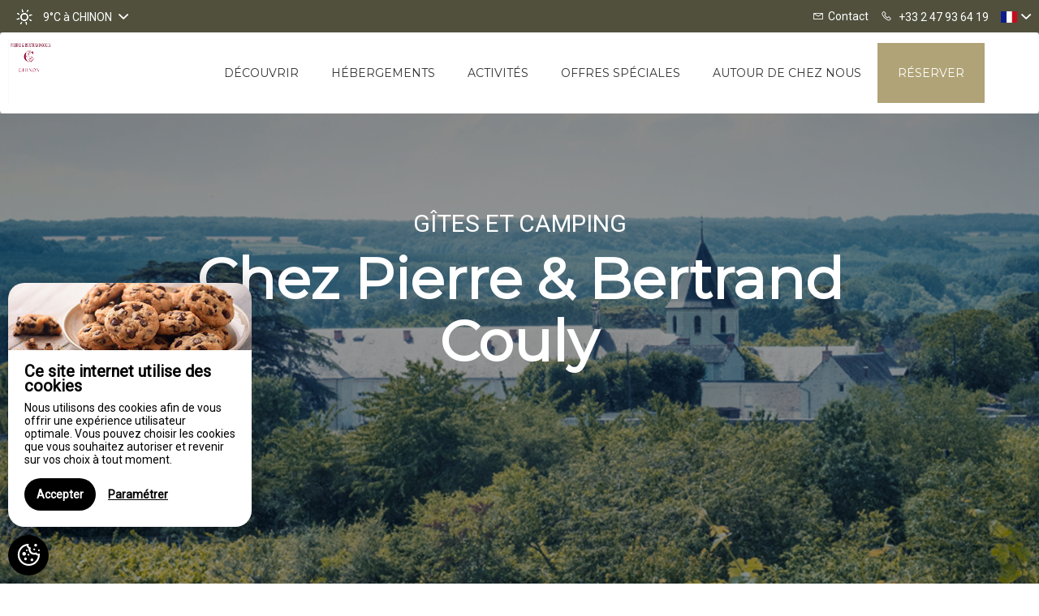

--- FILE ---
content_type: text/html
request_url: https://www.hebergementsvignerons.com/
body_size: 67500
content:












<!DOCTYPE html>
<html lang="fr" culture="fr-FR">
<head>
    <title>Chez Pierre &amp; Bertrand Couly - CHINON - FRANCE</title>
    <meta name="description" content="S&#233;journez au c&#339;ur du vignoble Pierre et Bertrand Couly, Vignerons Ind&#233;pendants ChinonBienvenue dans notre havre de paix au c&#339;ur de l'appellation Chino...">
    
<meta http-equiv="Content-Type" content="text/html; charset=UTF-8">
<meta charset="utf-8">
<meta http-equiv="X-UA-Compatible" content="IE=edge">
<meta name="viewport" content="width=device-width, initial-scale=1">
<meta id="Meta-lang" http-equiv="content-language" content="fr" data-date-format="dd/mm/yyyy">



    <link rel="canonical" href="https://www.hebergementsvignerons.com/" />
    <meta property="og:url" content="https://www.hebergementsvignerons.com/" />
    <meta property="og:title" content="Chez Pierre &amp; Bertrand Couly" />
    <meta property="og:image" content="https://medias.elloha.com/crop-300x200/2ede9b0d-1a58-4e40-8aff-cbe5b6377cb8/Capture-d&#8217;e&#180;cran-2024-06-27-a`-15.25.01.png" />
    <meta property="og:description" content="S&#233;journez au c&#339;ur du vignoble Pierre et Bertrand Couly, Vignerons Ind&#233;pendants ChinonBienvenue dans notre havre de paix au c&#339;ur de l'appellation Chino..." />
    <link rel="shortcut icon" type="image/x-icon" href="https://www.hebergementsvignerons.com/logo-sans-fondpantone-194C-tif.png" />
    <link rel="preconnect" href="https://fonts.googleapis.com">
    <link rel="preconnect" href="https://fonts.gstatic.com" crossorigin>
    <link href="https://fonts.googleapis.com/css2?family=Montserrat&amp;display=swap" rel="stylesheet">
    <link href="https://fonts.googleapis.com/css2?family=Roboto&amp;display=swap" rel="stylesheet">
    <link rel="stylesheet" href="https://ajax.googleapis.com/ajax/libs/jqueryui/1.12.1/themes/smoothness/jquery-ui.css">
    <link rel="stylesheet" type="text/css" href="https://static.elloha.com/webgen/css/bootstrap/bootstrap-min.css" media="all" />
    <link rel="stylesheet" type="text/css" href="https://static.elloha.com/webgen/css/lightgallery.min.css" media="all" />
    <link rel="stylesheet" type="text/css" href="https://www.hebergementsvignerons.com/css/js_composer.min.css">
    <link rel="stylesheet" type="text/css" href="https://www.hebergementsvignerons.com/css/icomoon.min.css">
    <link rel="stylesheet" type="text/css" href="https://static.elloha.com/webgen/css/ionicons/ionicons.min.css">
    <link rel="stylesheet" type="text/css" href="https://static.elloha.com/webgen/css/line-awesome/line-awesome.min.css">
    <link rel="stylesheet" type="text/css" href="https://static.elloha.com/webgen/css/font-awesome.min.css">
    <link rel="stylesheet" type="text/css" href="https://static.elloha.com/webgen/css/fa-brands.min.css">
    <link rel="stylesheet" type="text/css" href="https://static.elloha.com/webgen/css/animate.min.css">
    <link rel="stylesheet" type="text/css" href="https://static.elloha.com/webgen/css/slick-theme.min.css">
    <link rel="stylesheet" type="text/css" href="https://static.elloha.com/webgen/css/slick.min.css">
    <link rel="stylesheet" type="text/css" href="https://static.elloha.com/webgen/css/owl.carousel.2.3.4.min.css">
    <link rel="stylesheet" type="text/css" href="https://static.elloha.com/webgen/css/owl.theme.default.2.3.4.min.css">
    <link rel="stylesheet" href="https://maxst.icons8.com/vue-static/landings/line-awesome/line-awesome/1.3.0/css/line-awesome.min.css">
    <link rel="stylesheet" href="https://code.jquery.com/ui/1.12.1/themes/base/jquery-ui.css">
    <link href="https://fonts.googleapis.com/css2?family=Inter:wght@400;700&display=swap" rel="stylesheet">
    <link rel="stylesheet" href="https://code.jquery.com/ui/1.12.1/themes/base/jquery-ui.css">
    <link rel="stylesheet" href="https://cdnjs.cloudflare.com/ajax/libs/jquery-modal/0.9.1/jquery.modal.min.css" />
    <link rel="stylesheet" href="https://cdnjs.cloudflare.com/ajax/libs/bootstrap-daterangepicker/3.0.5/daterangepicker.css">
    <link rel="stylesheet" type="text/css" href="https://www.hebergementsvignerons.com/css/common.min.css?v=Modele-10-01_">
    <link rel="stylesheet" href="https://www.hebergementsvignerons.com/css/elloha-template-10.min.css?v=Modele-10-01_">
    <link rel="stylesheet" href="https://www.hebergementsvignerons.com/css/custom.css?v=Modele-10-01_">
    <link rel="stylesheet" href="https://static.elloha.com/webgen/css/newcookieconsent.css">
</head>
<body class="js-ready">
    <script>(function(i, s, o, g, r, a, m) {
			i['GoogleAnalyticsObject'] = r;
			i[r] = i[r] || function() { (i[r].q = i[r].q || []).push(arguments) }, i[r].l = 1 * new Date();
			a = s.createElement(o), m = s.getElementsByTagName(o)[0];
			a.async = 1;
			a.src = g;
			m.parentNode.insertBefore(a, m)
			})(window, document, 'script', '//www.google-analytics.com/analytics.js', 'ga');
			ga('create', '', 'auto', { allowLinker: true, cookieDomain: 'auto' });
			ga('require', 'linker');
			ga('linker:autoLink', ['reservation.elloha.com']);
			// Tjs utiliser clientId. Utilisé dans le js des widgets Be (widget-loader.js)
			var clientId;
			ga(function(tracker) {
				clientId = tracker.get('linkerParam');
			});
			ga('create', 'UA-72326222-3', 'auto', { allowLinker: true, cookieDomain: 'auto', name: 'clientTracker' });
			ga('clientTracker.require', 'linker');ga('clientTracker.linker:autoLink', ['reservation.elloha.com']);
			ga('send', 'pageview');
			ga('clientTracker.send','pageview',{'dimension1': '2db37d43-a8fe-44a9-b1fa-6a6e1e3b1bad'});</script>
<script async src='https://www.googletagmanager.com/gtag/js?id=G-GZPYVD4RQ0'></script>
                    <script>
                        window.dataLayer = window.dataLayer || [];
                        function gtag() { dataLayer.push(arguments); }
                        gtag('js', new Date());
                        gtag('config', 'G-GZPYVD4RQ0');
                        
                        gtag('event', 'view_website', {"product_id":"2db37d43-a8fe-44a9-b1fa-6a6e1e3b1bad","product_name":"Chez Pierre & Bertrand Couly","product_category":"GITE","distributor_id":"01d9439f-aa31-49bc-9ce9-73872d0ccfca","distributor_name":"Chez Pierre & Bertrand Couly"});
                        gtag('event', 'page_view', {"product_id":"2db37d43-a8fe-44a9-b1fa-6a6e1e3b1bad","product_name":"Chez Pierre & Bertrand Couly","product_category":"GITE","distributor_id":"01d9439f-aa31-49bc-9ce9-73872d0ccfca","distributor_name":"Chez Pierre & Bertrand Couly"});
                    </script>
    
    <div id="wrapper">
        <div class="page-wrapper">
            <div class="container-fluid top-header">
                <div class="hidden-xs dropdown weather-w">
                    <div data-toggle="dropdown">
                        <canvas id="WeatherCcIcon" data="clear-day" class="weather-icon"></canvas>
                        <span id="WeatherCcTemperature" class="weather-temperature">9°C</span>
                        <span>&#224; CHINON</span>
                        <em class="ion-chevron-down"></em>
                    </div>
                    <div class="dropdown-menu">
                        <div class="weather-item">
                            <canvas id="WeatherDay1Icon" class="weather-icon" data="partly-cloudy-day"></canvas>
                            <span id="WeatherDay1Temperature" class="weather-temperature">10°C</span>
                            <span class="weather-date">samedi 24 janvier 2026</span>
                        </div>
                        <div class="weather-item">
                            <canvas id="WeatherDay2Icon" class="weather-icon" data="snow"></canvas>
                            <span id="WeatherDay2Temperature" class="weather-temperature">9°C</span>
                            <span class="weather-date">dimanche 25 janvier 2026</span>
                        </div>
                        <div class="weather-item">
                            <canvas id="WeatherDay3Icon" class="weather-icon" data="fog"></canvas>
                            <span id="WeatherDay3Temperature" class="weather-temperature">9°C</span>
                            <span class="weather-date">lundi 26 janvier 2026</span>
                        </div>
                    </div>
                </div>
                <!--<div class="hidden-xs hidden-sm hidden-md top-custom-title">Chez Pierre &amp; Bertrand Couly<sup class="rating-stars"></sup>, G&#238;tes et camping &#224; CHINON</div>-->
                <div class="pull-right dropdown langs-magic">
                    <div data-toggle="dropdown">
                        <img class="flag" src="https://static.elloha.com/webgen/img/flags/fr-FR.png" alt="fr-FR"><em class=" ion-chevron-down"></em>
                    </div>
                    <ul class="dropdown-menu">
                        <li><a href="https://www.hebergementsvignerons.com/en-GB" lang="en"><img class="flag" src="https://static.elloha.com/webgen/img/flags/en-GB.png" alt="en-GB"></a></li>
                        <li><a href="https://www.hebergementsvignerons.com/es-ES" lang="es"><img class="flag" src="https://static.elloha.com/webgen/img/flags/es-ES.png" alt="es-ES"></a></li>
                        <li><a href="https://www.hebergementsvignerons.com/de-DE" lang="de"><img class="flag" src="https://static.elloha.com/webgen/img/flags/de-DE.png" alt="de-DE"></a></li>
                        <li><a href="https://www.hebergementsvignerons.com/nl-NL" lang="nl"><img class="flag" src="https://static.elloha.com/webgen/img/flags/nl-NL.png" alt="nl-NL"></a></li>
                    </ul>
                </div>
                <a href="tel:+33 2 47 93 64 19" class="pull-right phone-w">
                    <i class="las la-phone"></i>
                    <span class="visible-xs-inline">Appeler</span>
                    <span class="hidden-xs">+33 2 47 93 64 19</span>
                </a>
                <a href="https://www.hebergementsvignerons.com/contact.html" class="pull-right">
                    <i class="las la-envelope"></i><span class="hidden-xs">Contact</span>
                </a>
            </div>
            <header id="header" class="white-header">
                <div class="container-fluid">
                    <div class=" logo-w">
                        <a href="https://www.hebergementsvignerons.com/" class="logoanchor logo " rel="home">
                            <img class="normal" src="https://medias.elloha.com/300x200/d9386d6c-9b90-4027-a329-7a0bd0e39872/logo-pb-couly-%2b-chinon-sans-fond-.png" alt="Chez Pierre &amp; Bertrand Couly">
                            <img class="gray-logo" src="https://medias.elloha.com/300x200/d9386d6c-9b90-4027-a329-7a0bd0e39872/logo-pb-couly-%2b-chinon-sans-fond-.png" alt="Chez Pierre &amp; Bertrand Couly">
                            
                        </a>
                    </div>
                    <nav class="navbar navbar-default">
                        <div class="navbar-header">
                            <button type="button" class="navbar-toggle nav-opener" data-toggle="collapse">
                                <span class="sr-only">Toggle Navigation</span>
                                <span class="icon-bar"></span>
                                <span class="icon-bar"></span>
                                <span class="icon-bar"></span>
                            </button>
                        </div>
                        <div class="navbar-collapse" id="nav">
                            <div class="nav-right">
                                <ul id="menu-navigation" class="nav navbar-nav ">
                                    <li class="menu-item dropdown-click">
                                        <a href="#" class="dropdown-toggle">D&#233;couvrir <b class="icon-angle-down"></b> </a>
                                        <div class="dropdown-menu-menu">
                                            <ul class="menu">
                                                <li class="menu-item"><a href="https://www.hebergementsvignerons.com/presentation/nos-hebergements-vignerons.html">Nos h&#233;bergements vignerons</a></li>
                                                <li class="menu-item"><a href="https://www.hebergementsvignerons.com/presentation/saint-louans-un-quartier-historique.html">Saint-Louans,  un quartier historique</a></li>
                                                <li class="menu-item"><a href="https://www.hebergementsvignerons.com/presentation/notre-domaine.html">Notre domaine</a></li>
                                                <li class="menu-item"><a href="https://www.hebergementsvignerons.com/presentation/l-histoire-de-la-famille-et-du-gite.html">L'histoire de la Famille et du g&#238;te</a></li>
                                                <li class="menu-item"><a href="https://www.hebergementsvignerons.com/presentation/la-ville-de-chinon.html">La ville de Chinon</a></li>
                                                <li class="menu-item"><a href="https://www.hebergementsvignerons.com/presentation/se-restaurer-dans-les-hebergements.html">Se restaurer dans les h&#233;bergements</a></li>
                                            </ul>
                                        </div>
                                    </li>
                                    <li class="menu-item dropdown-click">
                                        <a href="#" class="dropdown-toggle">H&#233;bergements <b class="icon-angle-down"></b> </a>
                                        <div class="dropdown-menu-menu">
                                            <ul role="menu">
                                                <li class="menu-item"><a href="https://www.hebergementsvignerons.com/hebergements.html">Voir tous les h&#233;bergements</a> </li>
                                                <li class="menu-item"><a href="https://www.hebergementsvignerons.com/hebergements/maisonnette-des-vignerons.html">Maisonnette des vignerons</a></li>
                                                <li class="menu-item"><a href="https://www.hebergementsvignerons.com/hebergements/gite-du-clos-du-parc.html">G&#238;te du Clos du Parc</a></li>
                                            </ul>
                                        </div>
                                    </li>
                                    <li class="menu-item"><a href="https://www.pb-couly.com/">Activit&#233;s</a></li>
                                    <li class="menu-item"><a href="https://www.hebergementsvignerons.com/offres-speciales.html">Offres sp&#233;ciales</a></li>
                                    <li class="menu-item"><a href="https://www.hebergementsvignerons.com/autour-de-chez-nous.html">Autour de chez nous</a></li>
                                    <li class="menu-item reserver"><a href="https://www.hebergementsvignerons.com/reservation-en-ligne.html">R&#233;server</a></li>
                                </ul>
                            </div>
                        </div>
                    </nav>
                </div>
            </header>
            <main id="main">

                <div class="section-slider-home">
                    <div class="titlehome">
                        <span>G&#238;tes et camping</span>
                        <h1>Chez Pierre &amp; Bertrand Couly<sup class="rating-stars"></sup></h1>
                    </div>
                    <ul class="home-slider">
                        <li><img src="https://medias.elloha.com/crop-1600x1000/2ede9b0d-1a58-4e40-8aff-cbe5b6377cb8/Capture-d&#8217;e&#180;cran-2024-06-27-a`-15.25.01.png" class="centerimage" alt="Sans titre"></li>
                    </ul>
                </div>

                <div class="home-be">
                    <input id="idPrestation" class="hidden" value="">
                    <!-- Widget BE pour compte restau et activit�' -->
                    
                    <!-- Widget BE pour h�bergement -->
                    <div id="section-BE-inner" class="section-home-be">
                        <!--@* Widget full *@-->
                        <section id="widget-full" class="accommodation">
                    
                            <!--@* Bloc de choix de la date *@-->
                            <div class="bloc-date-big-content" id="bloc-date">
                                <div class="dates-start">
                                    <div class="label-subtitle">Arriv&#233;e</div>
                                    <div class="bloc-date">
                                        <img src="https://static.elloha.com/BE/img/date_range.svg" for="magic-start-date" alt="">
                                        <div class="dates-from-to-be">
                                            <label for="magic-start-date">Du</label>
                                            <input type="text" id="magic-start-date" class="date-picker-engine" placeholder="">
                                        </div>
                                    </div>
                                </div>
                    
                                <div class="dates-end">
                                    <div class="label-subtitle">D&#233;part</div>
                                    <div class="bloc-date">
                                        <img src="https://static.elloha.com/BE/img/date_range.svg" for="magic-end-date" alt="">
                                        <div class="dates-from-to-be">
                                            <label for="magic-end-date">au</label>
                                            <input type="text" id="magic-end-date" class="date-picker-engine" placeholder="">
                                        </div>
                                    </div>
                                </div>
                            </div>
                    
                            <!--@* Bloc de choix du pax *@-->
                            <div class="bloc-pax">
                                <div class="label-subtitle">Voyageurs</div>
                                <!--@* Lien pour ouverture de la modale *@-->
                                <a href="#modale-pax" rel="modal:open">
                                    <div id="pax">
                                        <div class="pax-composition">
                                            <img src="https://static.elloha.com/BE/img/supervisor_account.svg" alt="" />
                                            <div class="pax-composition-text">
                                                <span class="room-composition">
                                                    <span id="room-number">1 </span>
                                                    <span id="room" class="">h&#233;bergement / </span>
                                                    <span id="rooms" class="hidden"> h&#233;bergements / </span>
                                                    <span id="room-default" class="hidden">chambre / </span>
                                                    <span id="rooms-default" class="hidden">hebergements / </span>
                                                </span>
                                                <span class="adult-composition">
                                                    <span id="adult-number">2 </span>
                                                    <span id="adult" class="hidden">adulte</span>
                                                    <span id="adults" class="">adultes</span>
                                                </span>
                                                <span class="enfant-composition d-none">
                                                    <span id="child-number"> </span>
                                                    <span id="child" class="">enfant</span>
                                                    <span id="childs" class="hidden">enfants</span>
                                                </span>
                                            </div>
                                        </div>
                                        <img src="https://static.elloha.com/BE/img/arrow_drop_down.svg" alt="">
                                    </div>
                                </a>
                    
                                <!--@* Modale masqu�e par d�faut  *@-->
                                <div id="modale-pax" style="display: none;">
                    
                                    <!--@*Nombre d'adultes'*@-->
                                    <div class="wrap-btn modale-pax-line">
                                        <span class="line-adultes-title">Adulte(s)</span>
                                        <div class="input-quantity">
                                            <button type="button" class="adult-quantity-minus p-e-all">
                                                <img src="https://static.elloha.com/BE/img/remove.svg">
                                            </button>
                                            <input class="adult-quantity" value="2" min="1" max="100">
                                            <button type="button" class="adult-quantity-plus p-e-all">
                                                <img src="https://static.elloha.com/BE/img/add.svg">
                                            </button>
                                        </div>
                                    </div>
                    
                                    <!--@*Nombre d'enfants'*@-->
                                    <div class="wrap-btn modale-pax-line ">
                                        <span class="line-enfants-title">Enfant(s)</span>
                                        <div class="input-quantity input-child-quantity">
                                            <button type="button" class="child-quantity-minus p-e-all disable">
                                                <img src="https://static.elloha.com/BE/img/remove.svg">
                                            </button>
                                            <input class="child-quantity" type="text" value="0" min="0" max="100">
                                            <button type="button" class="child-quantity-plus p-e-all">
                                                <img src="https://static.elloha.com/BE/img/add.svg">
                                            </button>
                                        </div>
                                    </div>
                    
                                    <!--@* Age des enfants *@-->
                                    <div id="children-ages" class="d-none"></div>
                    
                                    <!--Ajouter condtion si + d'une presta-->
                                    <!--@*Nombre de chambre*@-->
                                    <div class="wrap-btn modale-pax-line">
                                        <span class="line-chambres-title">H&#233;bergements</span>
                                        <div class="input-quantity input-room-quantity">
                                            <button type="button" class="room-quantity-minus disable p-e-all">
                                                <img src="https://static.elloha.com/BE/img/remove.svg">
                                            </button>
                                            <input class="room-quantity" type="text" value="0" min="1" max="100">
                                            <button type="button" class="room-quantity-plus p-e-all">
                                                <img src="https://static.elloha.com/BE/img/add.svg">
                                            </button>
                                        </div>
                                    </div>
                                </div>
                            </div>
                    
                            <!--@* Bouton de recherche *@-->
                            <a class="bloc-btn" href="https://www.hebergementsvignerons.com/reservation/?idPublication=cf068a75-d3da-4bb1-9ed9-957369a85647&amp;idoi=2db37d43-a8fe-44a9-b1fa-6a6e1e3b1bad&amp;culture=fr-FR&amp;" id="bouton-recherche" onclick="buildUrlWidget()">
                                <i class="las la-search"></i>
                                <span>RECHERCHER</span>
                            </a>
                        </section>
                    
                    </div>
                    
                    <div class="gifts-and-click-and-collect">
                        <!--Section CC et C&C-->
                    
                    </div>
                    <div class="widget-bottom-secure">
                        <div class="secure-booking-message">R&#233;servation 100% s&#233;curis&#233;e, Meilleurs Prix Garantis, Confirmation Imm&#233;diate</div>
                        <div class="secure-booking-payment-w">
                            <img src="https://static.elloha.com/webgen/img/lock.png" alt="secure">
                            <span>Paiement s&#233;curis&#233; par</span>
                            <img src="https://static.elloha.com/webgen/img/stripe.png" alt="Stripe">
                            <img src="https://static.elloha.com/webgen/img/visa.png" alt="Visa">
                            <img src="https://static.elloha.com/webgen/img/mastercard.png" alt="MasterCard">
                            <img src="https://static.elloha.com/webgen/img/amex.png" alt="AmericanExpress">
                            
                            
                            
                                    
                            
                            
                            
                            
                        </div>
                    </div>
                </div>

                <div class="content-block presentation">
                    <div class="container">
                        <header class="content-heading">
                            <h2 class="main-heading">Chez Pierre &amp; Bertrand Couly</h2>
                            <div class="seperator"></div>
                        </header>
                        <div class="presentation-home">
                            <div class="centered">
                                <div class="intro"><h3>Séjournez au cœur du vignoble Pierre et Bertrand Couly, Vignerons Indépendants Chinon</h3><p>Bienvenue dans notre havre de paix au cœur de l'appellation Chinon, où <strong>le vin, la nature et l'hospitalité</strong> s'unissent pour vous offrir une expérience inoubliable. Le domaine vous propose plusieurs solutions d'hébergement de charme, idéales pour les amateurs de vin, les familles, les couples ou les voyageurs en quête d'authenticité.</p><p>À seulement 3 km du centre historique de Chinon, vous trouverez <strong>deux gîtes confortables pleins de caractère</strong>. Tous nos logements sont situés à moins de 30 mètres les uns des autres, au cœur du domaine viticole, dans un environnement calme et verdoyant.</p><p>Que vous préfériez le confort d'un gîte spacieux, l'authenticité d'une maisonnette réhabilitée avec goût ou la liberté du camping au plus près de la vigne, vous trouverez chez nous l'hébergement qui vous ressemble.</p><p>👉 <strong>Nos plus</strong> : accueil chaleureux, minibar avec les vins du domaine, conseils personnalisés pour découvrir la région, équipements modernes et cadre exceptionnel au cœur d'un vignoble familial.</p><p>Réservez votre séjour au domaine et vivez une immersion unique dans l'univers du vin et de la douceur tourangelle.</p><p>Le gite du Clos du Parc est classé Meublé de Tourisme 4 étoiles (pour 8 personnes).</p><p><i><strong>Les animaux sont acceptés uniquement dans le gîte du Clos du Parc. Ils ne sont pas acceptés dans la Maisonnette du Vigneron.</strong></i></p><p><i><strong>Hébergement non spécifiquement adapté aux personnes en situation de handicap.</strong></i></p></div>
                                <div class="d-inline-flex">
                                    <div class="img">
                                        <img src="https://medias.elloha.com/crop-500x500/6e65c4df-eb12-49dd-84e9-7ae967058852/capture-d%e2%80%99e%cc%81cran-2024-06-27-a%cc%80-15.08.15.png" alt="Vincent Couly">
                                    </div>
                                    <div class="intro">
                                        Vincent Couly<br>
                                        <div class="">Chez Pierre &amp; Bertrand Couly<sup class="rating-stars"></sup>, G&#238;tes et camping &#224; CHINON</div>
                                    </div>
                                </div>
                            </div>
                        </div>
                    </div>
                </div>


                <div class="special-block special-offer row wpb_row vc_row-fluid" style="background-image: url(https://medias.elloha.com/crop-1600x800/2ede9b0d-1a58-4e40-8aff-cbe5b6377cb8/Capture-d&#8217;e&#180;cran-2024-06-27-a`-15.25.01.png);">
                    <div class="wpb_column vc_column_container vc_col-sm-12 container-opacity">
                        <div class="vc_column-inner ">
                            <div class="wpb_wrapper">
                                <div class="container">
                                    <header class="content-heading">
                                        <h2 class="main-heading">Offres Sp&#233;ciales</h2>
                                        <div class="seperator"></div>
                                    </header>
                                    <div class="sliderOS">
                                        <div class="centered promo">

                                            <span class="date-os"><strong>En ce moment !</strong></span>

                                            <h3>
                                                -15%<span class="hori-separator"> | </span>
                                                LAST MINUTE
                                            </h3>
                                            <div class="special-offer-related">
                                                <b>Valable <span class="lowercase">Pour</span> :</b>
                                                Maisonnette des vignerons<span class="separator">|</span>G&#238;te du Clos du Parc<span class="separator">|</span>
                                            </div>
                                            <a href="https://www.hebergementsvignerons.com/reservation/Search/Index/cf068a75-d3da-4bb1-9ed9-957369a85647?idoi=2db37d43-a8fe-44a9-b1fa-6a6e1e3b1bad&idModelOffer=cd8504ec-ca15-4adf-a24f-294df4237ab0&culture=fr-FR&searchFirstAvailableDates=1&template=https://hebergementsvignerondesaintlouans.ellohaweb.com/fr-FR/template_be.html" class="btn btn-default">
                                                R&#233;server
                                            </a>
                                        </div>
                                        <div class="centered promo">

                                            <span class="date-os"><strong>Prenez de l'avance !</strong></span>

                                            <h3>
                                                -25%<span class="hori-separator"> | </span>
                                                EARLY BIRD
                                            </h3>
                                            <div class="special-offer-related">
                                                <b>Valable <span class="lowercase">Pour</span> :</b>
                                                Maisonnette des vignerons<span class="separator">|</span>G&#238;te du Clos du Parc<span class="separator">|</span>
                                            </div>
                                            <a href="https://www.hebergementsvignerons.com/reservation/Search/Index/cf068a75-d3da-4bb1-9ed9-957369a85647?idoi=2db37d43-a8fe-44a9-b1fa-6a6e1e3b1bad&idModelOffer=b898f597-c0b6-4053-8fca-f18717e6a5c6&culture=fr-FR&searchFirstAvailableDates=1&template=https://hebergementsvignerondesaintlouans.ellohaweb.com/fr-FR/template_be.html" class="btn btn-default">
                                                R&#233;server
                                            </a>
                                        </div>
                                    </div>
                                </div>
                            </div>
                        </div>
                    </div>
                </div>
                <div class="btn fullwidth-btn">
                    <a href="https://www.hebergementsvignerons.com/offres-speciales.html">Toutes les offres</a>
                </div>

                <div class="content-block">
                    <div class="container">
                        <header class="content-heading offres">
                            <h2 class="main-heading">H&#233;bergements</h2>
                            <div class="seperator"></div>
                        </header>
                        <div class="row db-3-col home-offers">
                            <article class="col-sm-6 col-md-4 article has-hover-s1">
                                <div class="thumbnail" itemscope="">
                                    <div class="img-wrap">
                                        <img src="https://medias.elloha.com/crop-450x350/d10ec431-cb0e-4ef5-8d4b-d96fc7bf4b3b/PHOTO20240704094617-3.jpg" alt="Cour ext&#233;rieure" itemprop="image">
                                    </div>
                                    <a href="https://www.hebergementsvignerons.com/hebergements/maisonnette-des-vignerons.html" itemprop="name"><h3>Maisonnette des vignerons</h3></a>
                                    <aside class="meta">
                                        <span class="capacity">
                                            <i class="las la-user"></i>
                                            Capacit&#233; maximum : 8
                                        </span>
                                    </aside>
                                    <a href="https://www.hebergementsvignerons.com/hebergements/maisonnette-des-vignerons.html" class="btn btn-default" itemprop="url">Voir en d&#233;tail</a>
                                    <footer>
                                        <span class="price">
                                            &#224; partir de
                                            <span itemprop="offers" itemscope="">71&#8364;</span>
                                             /nuit
                                        </span>
                                    </footer>
                                </div>
                            </article>
                            <article class="col-sm-6 col-md-4 article has-hover-s1">
                                <div class="thumbnail" itemscope="">
                                    <div class="img-wrap">
                                        <img src="https://medias.elloha.com/crop-450x350/db72361f-20e9-4814-9b50-5c03f4a6f410/facade-gite-small.jpg" alt="facade gite small" itemprop="image">
                                    </div>
                                    <a href="https://www.hebergementsvignerons.com/hebergements/gite-du-clos-du-parc.html" itemprop="name"><h3>G&#238;te du Clos du Parc</h3></a>
                                    <aside class="meta">
                                        <span class="capacity">
                                            <i class="las la-user"></i>
                                            Capacit&#233; maximum : 13
                                        </span>
                                    </aside>
                                    <a href="https://www.hebergementsvignerons.com/hebergements/gite-du-clos-du-parc.html" class="btn btn-default" itemprop="url">Voir en d&#233;tail</a>
                                    <footer>
                                        <span class="price">
                                            &#224; partir de
                                            <span itemprop="offers" itemscope="">165&#8364;</span>
                                             /nuit
                                        </span>
                                    </footer>
                                </div>
                            </article>
                        </div>
                        <div class="centered">
                            <a href="https://www.hebergementsvignerons.com/hebergements.html" class="btn btn-primary">Voir tous les h&#233;bergements</a>
                        </div>
                    </div>
                </div>

                <div class="content-block option">
                    <div class="container">
                        <header class="content-heading">
                            <h2 class="main-heading">Nos options</h2>
                            <div class="seperator"></div>
                        </header>
                        <div class="row db-3-col owl-carousel owl-theme slider-options">
                            <article class="article has-hover-s1">
                                <div class="thumbnail" itemscope="">
                                    <div>
                                        <div class="img-wrap">
                                            <img src="https://medias.elloha.com/crop-450x350/fd3914f5-c163-4582-b52a-94d5fca6f8b1/CHA05122copie-1.jpg" alt="CHA05122_copie (1)" itemprop="url">
                                        </div>
                                        <a href="https://www.hebergementsvignerons.com/reservation/Search/Index/cf068a75-d3da-4bb1-9ed9-957369a85647?idoi=2db37d43-a8fe-44a9-b1fa-6a6e1e3b1bad&searchFirstAvailableDates=1&culture=fr-FR&forcedTemplate=https://hebergementsvignerondesaintlouans.ellohaweb.com/fr-FR/template_be.html" itemprop="name"><h3>Visite de cave, visite d&#233;couve...</h3></a>
                                        <div class="description-option"><p style="margin-left:0px;">Une expérience incontournable pour découvrir l'appellation Chinon et le domaine à travers la visite commentée de notre chai de vinification et la dégustation de notre gamme de vins de Chinon accompagnée de spécialités locales.</p><p style="margin-left:0px;"><br><strong>Composition :</strong></p><p style="margin-left:0px;">Visite en Français<br>- Présentation de l'appellation Chinon<br>- Visite commentée du chai de vinification et explication du travail en cave<br>- Dégustation offerte de 6 vins axée sur la découverte des terroirs (1 rosé, 1 blanc et 4 rouges) accompagnée de:<br>- Rillons, rillettes et fromage de chèvre</p><p style="margin-left:0px;"><strong>Disponible tous les jours sur réservation à 10h15 - 15h30 - 17h30 </strong></p><p style="margin-left:0px;">Si vous avez un régime spécial ou des intolérances alimentaires ( sans gluten...), veuillez nous contacter par téléphone avant votre arrivée afin que nous puissions vous proposer des options adaptées à vos besoins.</p></div>
                                    </div>
                
                                    <div>
                                        <a href="https://www.hebergementsvignerons.com/reservation/Search/Index/cf068a75-d3da-4bb1-9ed9-957369a85647?idoi=2db37d43-a8fe-44a9-b1fa-6a6e1e3b1bad&searchFirstAvailableDates=1&culture=fr-FR&forcedTemplate=https://hebergementsvignerondesaintlouans.ellohaweb.com/fr-FR/template_be.html" class="btn btn-default">R&#233;server</a>
                                        <footer>
                                            <span class="price">
                                                &#224; partir de <span itemprop="offers" itemscope="">
                                                    <span itemprop="price">11</span><span itemprop="priceCurrency">&#8364;</span>
                                                </span>
                                            </span>
                                        </footer>
                                    </div>
                                </div>
                            </article>
                            <article class="article has-hover-s1">
                                <div class="thumbnail" itemscope="">
                                    <div>
                                        <div class="img-wrap">
                                            <img src="https://medias.elloha.com/crop-450x350/547b1e5d-c83c-4f71-9a33-b296d80bdb13/breakfast26201761280.jpg" alt="breakfast-2620176_1280" itemprop="url">
                                        </div>
                                        <a href="https://www.hebergementsvignerons.com/reservation/Search/Index/cf068a75-d3da-4bb1-9ed9-957369a85647?idoi=2db37d43-a8fe-44a9-b1fa-6a6e1e3b1bad&searchFirstAvailableDates=1&culture=fr-FR&forcedTemplate=https://hebergementsvignerondesaintlouans.ellohaweb.com/fr-FR/template_be.html" itemprop="name"><h3>Petit-D&#233;jeuner</h3></a>
                                        <div class="description-option"><p>Nous proposons des petits déjeuners pour 15 € TTC/ personne/ jour. <br><br>Ces petits déjeuners sont à prendre directement dans le gite, et il n'y a aucun service. Ils sont livrés sont la forme de panier repas, lors de votre arrivée au gîte.</p><p>Pour les séjours de longue durée, ils seront re-livrés dans la semaine.</p><p><a href="https://www.canva.com/design/DAGYgq8HvUk/oJyja7oWS6DcG-FGvLMpCQ/view?utm_content=DAGYgq8HvUk&utm_campaign=designshare&utm_medium=link&utm_source=editor" target="_blank" rel="noopener noreferrer">Voici le menu actuel pour en savoir plus et vous donner envie : ici</a></p><p>Pour toute question, n'hésitez pas à nous contacter.</p></div>
                                    </div>
                
                                    <div>
                                        <a href="https://www.hebergementsvignerons.com/reservation/Search/Index/cf068a75-d3da-4bb1-9ed9-957369a85647?idoi=2db37d43-a8fe-44a9-b1fa-6a6e1e3b1bad&searchFirstAvailableDates=1&culture=fr-FR&forcedTemplate=https://hebergementsvignerondesaintlouans.ellohaweb.com/fr-FR/template_be.html" class="btn btn-default">R&#233;server</a>
                                        <footer>
                                            <span class="price">
                                                &#224; partir de <span itemprop="offers" itemscope="">
                                                    <span itemprop="price">15</span><span itemprop="priceCurrency">&#8364;</span>
                                                </span>
                                            </span>
                                        </footer>
                                    </div>
                                </div>
                            </article>
                            <article class="article has-hover-s1">
                                <div class="thumbnail" itemscope="">
                                    <div>
                                        <div class="img-wrap">
                                            <img src="https://medias.elloha.com/crop-450x350/7230985b-ef94-4f02-b443-056b227e35ba/animals15176421280.jpg" alt="animals-1517642_1280" itemprop="url">
                                        </div>
                                        <a href="https://www.hebergementsvignerons.com/reservation/Search/Index/cf068a75-d3da-4bb1-9ed9-957369a85647?idoi=2db37d43-a8fe-44a9-b1fa-6a6e1e3b1bad&searchFirstAvailableDates=1&culture=fr-FR&forcedTemplate=https://hebergementsvignerondesaintlouans.ellohaweb.com/fr-FR/template_be.html" itemprop="name"><h3>Animaux de  compagnie</h3></a>
                                        <div class="description-option"></div>
                                    </div>
                
                                    <div>
                                        <a href="https://www.hebergementsvignerons.com/reservation/Search/Index/cf068a75-d3da-4bb1-9ed9-957369a85647?idoi=2db37d43-a8fe-44a9-b1fa-6a6e1e3b1bad&searchFirstAvailableDates=1&culture=fr-FR&forcedTemplate=https://hebergementsvignerondesaintlouans.ellohaweb.com/fr-FR/template_be.html" class="btn btn-default">R&#233;server</a>
                                        <footer>
                                            <span class="price">
                                                &#224; partir de <span itemprop="offers" itemscope="">
                                                    <span itemprop="price">10</span><span itemprop="priceCurrency">&#8364;</span>
                                                </span>
                                            </span>
                                        </footer>
                                    </div>
                                </div>
                            </article>
                            <article class="article has-hover-s1">
                                <div class="thumbnail" itemscope="">
                                    <div>
                                        <div class="img-wrap">
                                            <img src="https://medias.elloha.com/crop-450x350/a531411f-8303-4b2d-8801-c5bb30c103ae/car1486421280.jpg" alt="car-148642_1280" itemprop="url">
                                        </div>
                                        <a href="https://www.hebergementsvignerons.com/reservation/Search/Index/cf068a75-d3da-4bb1-9ed9-957369a85647?idoi=2db37d43-a8fe-44a9-b1fa-6a6e1e3b1bad&searchFirstAvailableDates=1&culture=fr-FR&forcedTemplate=https://hebergementsvignerondesaintlouans.ellohaweb.com/fr-FR/template_be.html" itemprop="name"><h3>Parking clos</h3></a>
                                        <div class="description-option"><p>Place de parking dans un lieu clos en extérieur à 10 m du logement </p></div>
                                    </div>
                
                                    <div>
                                        <a href="https://www.hebergementsvignerons.com/reservation/Search/Index/cf068a75-d3da-4bb1-9ed9-957369a85647?idoi=2db37d43-a8fe-44a9-b1fa-6a6e1e3b1bad&searchFirstAvailableDates=1&culture=fr-FR&forcedTemplate=https://hebergementsvignerondesaintlouans.ellohaweb.com/fr-FR/template_be.html" class="btn btn-default">R&#233;server</a>
                                    </div>
                                </div>
                            </article>
                            <article class="article has-hover-s1">
                                <div class="thumbnail" itemscope="">
                                    <div>
                                        <div class="img-wrap">
                                            <img src="https://medias.elloha.com/crop-450x350/400fe00c-5b10-494c-9d63-8e2e32447d1d/nursery10789231280.jpg" alt="nursery-1078923_1280" itemprop="url">
                                        </div>
                                        <a href="https://www.hebergementsvignerons.com/reservation/Search/Index/cf068a75-d3da-4bb1-9ed9-957369a85647?idoi=2db37d43-a8fe-44a9-b1fa-6a6e1e3b1bad&searchFirstAvailableDates=1&culture=fr-FR&forcedTemplate=https://hebergementsvignerondesaintlouans.ellohaweb.com/fr-FR/template_be.html" itemprop="name"><h3>Lit B&#233;b&#233; + Chaise haute</h3></a>
                                        <div class="description-option"></div>
                                    </div>
                
                                    <div>
                                        <a href="https://www.hebergementsvignerons.com/reservation/Search/Index/cf068a75-d3da-4bb1-9ed9-957369a85647?idoi=2db37d43-a8fe-44a9-b1fa-6a6e1e3b1bad&searchFirstAvailableDates=1&culture=fr-FR&forcedTemplate=https://hebergementsvignerondesaintlouans.ellohaweb.com/fr-FR/template_be.html" class="btn btn-default">R&#233;server</a>
                                    </div>
                                </div>
                            </article>
                        </div>
                    </div>
                </div>

                <div class="special-block" id="scea-block">
                    <div class="container">
                        <div class="scea-block">
                            <header class="content-heading">
                                <h2 class="main-heading">Votre confort, nos services</h2>
                                <div class="seperator"></div>
                            </header>
                            <div class=" scea-w scea-home">
                                <div class="scea-pictos">
                                    <div class="scea-picto">
                                        <i class="las la-wifi"></i>
                                        <span>Wifi</span>
                                    </div>
                                    <div class="scea-picto">
                                        <i class="las la-coffee"></i>
                                        <span>Petit-d&#233;jeuner</span>
                                    </div>
                                </div>
                                <ul class="clearfix">
                                    <li><i class="las la-check"></i>Aire de jeux</li>
                                    <li><i class="las la-check"></i>Animaux non accept&#233;s</li>
                                    <li><i class="las la-check"></i>Barbecue</li>
                                    <li><i class="las la-check"></i>Bouilloire &#233;lectrique</li>
                                    <li><i class="las la-check"></i>Cafeti&#232;re</li>
                                    <li><i class="las la-check"></i>Cafeti&#232;re &#224; dosette ou capsule</li>
                                    <li><i class="las la-check"></i>Cave &#224; vins</li>
                                    <li><i class="las la-check"></i>Chauffage</li>
                                    <li><i class="las la-check"></i>Cong&#233;lateur</li>
                                    <li><i class="las la-check"></i>Cuisine ind&#233;pendante</li>
                                    <li><i class="las la-check"></i>Draps fournis</li>
                                    <li><i class="las la-check"></i>Entr&#233;e ind&#233;pendante</li>
                                    <li><i class="las la-check"></i>Fer &#224; repasser</li>
                                    <li><i class="las la-check"></i>Four</li>
                                    <li><i class="las la-check"></i>Grille-pain</li>
                                    <li><i class="las la-check"></i>Hotte aspirante</li>
                                    <li><i class="las la-check"></i>Informations touristiques</li>
                                    <li><i class="las la-check"></i>Jardin</li>
                                    <li><i class="las la-check"></i>Jardin commun</li>
                                    <li><i class="las la-check"></i>Jeux de soci&#233;t&#233;</li>
                                    <li><i class="las la-check"></i>Kitchenette</li>
                                    <li><i class="las la-check"></i>Lave-vaisselle</li>
                                    <li><i class="las la-check"></i>Lit b&#233;b&#233; (sur demande)</li>
                                    <li><i class="las la-check"></i>Lits faits &#224; l'arriv&#233;e</li>
                                    <li><i class="las la-check"></i>Mezzanine</li>
                                    <li><i class="las la-check"></i>Micro-ondes</li>
                                    <li><i class="las la-check"></i>Mini-bar</li>
                                    <li><i class="las la-check"></i>Parking gratuit</li>
                                    <li><i class="las la-check"></i>Parking priv&#233;</li>
                                    <li><i class="las la-check"></i>Petit-d&#233;jeuner</li>
                                    <li><i class="las la-check"></i>Ping-Pong</li>
                                    <li><i class="las la-check"></i>Plaques &#224; induction</li>
                                    <li><i class="las la-check"></i>Produits d'accueil</li>
                                    <li><i class="las la-check"></i>R&#233;servation de prestations annexes</li>
                                    <li><i class="las la-check"></i>S&#232;che cheveux</li>
                                    <li><i class="las la-check"></i>Table &#224; repasser</li>
                                    <li><i class="las la-check"></i>Terrasse</li>
                                    <li><i class="las la-check"></i>Wi-Fi</li>
                                </ul>
                            </div>
                        </div>
                    </div>
                </div>



                <!-- SECTION CALENDAR -->
                <div class="content-block">
                    <div class="container">
                        <header class="content-heading">
                            <h2 class="main-heading">Nos disponibilit&#233;s</h2>
                            <div class="seperator"></div>
                        </header>
                        <div class="section-detail-calendar">
                            <div class="calendars">
                                <div class="avail-calendar-w">
                                    <div class="calendar-container">
                                        <div id="datepicker1"></div>
                                    </div>
                                </div>
                                <div class="calendar_status">
                                    <div>
                                        <div class="green-dispo">-</div>
                                        <span>Disponible</span>
                                    </div>
                                    <div>
                                        <div class="red-no-dispo">-</div>
                                        <span class="not-available">Non-disponible</span>
                                    </div>
                                </div>
                            </div>
                        </div>
                    </div>
                </div>

                <!-- SECTION AVIS -->



                <div class="section-newsletter">
                    <div class="bg-img" style="background: linear-gradient(to top, #00000090, #00000090), url(https://static.elloha.com/webgen/img/contact.jpg) no-repeat center; background-size: cover !important;">
                        <div class="newsletter-content">
                            <div class="icon-big"><i class="las la-envelope title-white"></i></div>
                            <div class="section-title">
                                <h2>Recevez les news et offres sp&#233;ciales par email</h2>
                            </div>
                            <form id="Nl-form-footer" action="" method="GET" class="form-inline form-newsletter">
                                <button id="Nl-footer-submit" class="pull-right" type="button">OK</button>
                                <div class="hp">
                                    <label>Si vous �tes un humain, laissez ce champ vide</label>
                                    <input type="text" name="comment" id="Hp-footer">
                                </div>
                                <input id="Nl-footer-email" name="Nl-footer-email" type="email" placeholder="Votre email" class="form-control" data-error="Veuillez saisir un e-mail valide" required>
                                <p id="Nl-footer-result" class="form-result hidden"></p>
                
                                <div id="blockCaptcha" class="d-none hcaptcha"> </div>
                            </form>
                        </div>
                    </div>
                </div>

                <div class="section-map">
                    <div id="applemapkit" class="fullwidth-mapkit">
                        <div id="mapApple"></div>
                    </div>
                    <div data-action="external-map" class="external-map">
                        <i class="las la-map-signs"></i>Venir chez nous
                    </div>
                </div>
            </main>
        </div>
        <footer class="section-footer">
            <div class="content-footer">
                <div class="col-footer left-logo">
                    <a class="logo-footer " href="https://www.hebergementsvignerons.com/">
                        <img src="https://medias.elloha.com/300x200/d9386d6c-9b90-4027-a329-7a0bd0e39872/logo-pb-couly-%2b-chinon-sans-fond-.png" alt="Chez Pierre &amp; Bertrand Couly">
                        
                    </a>
                </div>
                <div class="col-footer center-address">
                    <p>
                        Chez Pierre &amp; Bertrand Couly<sup class="rating-stars"></sup><br>
                        Saint-Louand, Chinon, France,<br />
                        4 Rue De Saint-Louans,<br>
                        37500 CHINON - FRANCE
                    </p>
                </div>
                <div class="col-footer center-contact">
                    <p>
                        <a href="tel:+33 2 47 93 64 19"><i class="las la-phone"></i>+33 2 47 93 64 19</a><br />
                        <a class="dynamic-mail-to"><i class="las la-envelope"></i>Contacter par email</a><br />
                    </p>
                </div>
                <div class="col-footer right-social-info">
                    
                    <a href="https://www.facebook.com/pierreetbertrandcouly" target="_blank"><i class="lab la-facebook-f"></i></a>
                    
                    
                    <a href="Youtube https://www.youtube.com/channel/UC-yhrfs7p_l_zpSK9YmmojQ" target="_blank"><i class="lab la-youtube"></i></a>
                    <a href="https://www.instagram.com/pbcouly/" target="_blank"><i class="lab la-instagram"></i></a>
                    
                    
                </div>
            </div>
        
            <div class="bottom-footer">
                <p class="text-center cgv-etc">
                    <a href="https://www.hebergementsvignerons.com/mentions-legales.html">Mentions l&#233;gales</a>
                    <span class="trait-vertical">|</span>
                    <a href="https://www.hebergementsvignerons.com/conditions-generales-de-vente.html">Conditions g&#233;nerales de vente</a>
                </p>
            </div>
        
        
            <div class="partners">
                <a href="https://www.pb-couly.com/" target="_blank"><img src="https://medias.elloha.com/300x200/80cf4015-f79d-446d-8ddf-a7b390615d20/120278261_611588382841509_6376448626429708575_n.jpg" alt="Notre domaine"></a>
            </div>
        
            <div class="footer-copyright">
                <p class="copyright">
                    &#169; 2025 Chez Pierre &amp; Bertrand Couly<sup class="rating-stars"></sup>
                    <span class="trait-vertical">|</span>
                    Propuls&#233; par <a href="http://www.elloha.com/fr/" target="_blank"><img src="https://static.elloha.com/webgen/img/elloha-white.png" alt=" "></a>
                </p>
            </div>
        
            <div class="scroll-holder text-center">
                <a href="javascript:" id="scroll-to-top"><i class="las la-arrow-down"></i></a>
            </div>
        </footer>
    </div>

    <script type="text/javascript" src="https://static.elloha.com/webgen/js/jquery.1.11.3.min.js"></script>
    <script src="https://code.jquery.com/ui/1.12.1/jquery-ui.min.js"></script>
    <script src="https://ajax.googleapis.com/ajax/libs/jqueryui/1.11.4/jquery-ui.min.js"></script>
    <script type="text/javascript" src="https://static.elloha.com/webgen/js/bootstrap/bootstrap-min.js"></script>
    <script src="https://static.elloha.com/webgen/js/jquery.slick/1.5.7/slick.min.js"></script>
    <script type="text/javascript" src="https://static.elloha.com/webgen/js/owl.carousel.2.3.4.min.js"></script>
    <script type="text/javascript" src="https://www.hebergementsvignerons.com/js/centerimage.min.js"></script>
    <script type="text/javascript" src="https://www.hebergementsvignerons.com/js/tab.min.js"></script>
    <script type="text/javascript" src="https://www.hebergementsvignerons.com/js/js_composer_front.min.js"></script>
    <script type="text/javascript" src="https://static.elloha.com/webgen/js/mandrill/mandrill.min.js"></script>
    <script src="https://cdn.apple-mapkit.com/mk/5.x.x/mapkit.core.js" crossorigin async data-callback="initMapKit" data-libraries="map" data-initial-token="eyJhbGciOiJFUzI1NiIsInR5cCI6IkpXVCIsImtpZCI6IjlVRzk3ODVEMkQifQ.eyJpYXQiOjE3NjkwNjA0ODYuOTAzNDA1NCwiZXhwIjoxNzcxNzM4ODg2LjkwMzQwNTQsImlzcyI6Ijk3NTJTREFNQ1oiLCJvcmlnaW4iOiJodHRwczovL3d3dy5oZWJlcmdlbWVudHN2aWduZXJvbnMuY29tIn0.CkYSA7rlJxKMYtVQB5y3Pu0C2stMfpw6oWyIdX-7PuHQskmkNpQUGm6p9bK45cTpmkJENwois6koc17TrUzFag"></script>
    <script type="text/javascript" src="https://static.elloha.com/webgen/js/skycons.min.js"></script>
    <script type="text/javascript" src="https://static.elloha.com/webgen/js/masonry.pkgd.min.js"></script>
    <script type="text/javascript" src="https://static.elloha.com/webgen/js/lightgallery-all.min.js"></script>
    <script type="text/javascript" src="https://www.hebergementsvignerons.com/js/config.js?v=Modele-10-01_"></script>
    <script type="text/javascript" src="https://static.elloha.com/webgen/js/jquery.countdown.min.js"></script>
    <script type="text/javascript" src="https://static.elloha.com/webgen/js/jquery.fittext.min.js"></script>
    <script type="text/javascript" src="https://static.elloha.com/webgen/js/jquery.validate.min.js"></script>
    <script type="text/javascript" src="https://static.elloha.com/webgen/js/jquery.ebcaptcha.min.js"></script>
    <script src="https://cdnjs.cloudflare.com/ajax/libs/moment.js/2.29.1/moment.min.js"></script>
    <script src="https://cdnjs.cloudflare.com/ajax/libs/bootstrap-daterangepicker/3.0.5/daterangepicker.js"></script>
    <script src="https://cdnjs.cloudflare.com/ajax/libs/jquery-modal/0.9.1/jquery.modal.min.js"></script>
    <script type="text/javascript" src="https://www.hebergementsvignerons.com/js/common.min.js"></script>
    <script type="text/javascript" src="https://www.hebergementsvignerons.com/js/elloha-template-10.min.js"></script>
    <script src="https://static.elloha.com/webgen/js/newcookieconsent.min.js"></script>
    <script src="https://js.hcaptcha.com/1/api.js"></script>

    <button id="cookie" style="background-color:#000;color:#fff;" aria-label="AcceptCookies"><i class="las la-cookie-bite"></i></button>
    <script>
    window.CookieConsent.init({
        modalMainTextMoreLink: null,
        barTimeout: 1000,
        theme: {
            barColor: '#fff',
            barTextColor: '#000',
            barMainButtonColor: '#000',
            barMainButtonTextColor: '#fff',
            modalMainButtonColor: '#000',
            modalMainButtonTextColor: '#FFF',
        },
        language: {
            current: 'fr',
            locale: {
                fr: {
                    barMainTitle: 'Ce site internet utilise des cookies',
                    barMainText: "Nous utilisons des cookies afin de vous offrir une expérience utilisateur optimale. Vous pouvez choisir les cookies que vous souhaitez autoriser et revenir sur vos choix à tout moment.",
                    closeAriaLabel: 'close',
                    barBtnAcceptAll: 'Accepter',
                    barLinkSetting: 'Paramétrer',
                    modalMainTitle: 'Paramétrer',
                    modalBtnSave: 'Sauvegarder mes choix',
                    modalBtnAcceptAll: 'Accepter tous les cookies et fermer',
                    modalAffectedSolutions: 'Cookies associés :',
                    learnMore: 'Learn More',
                    on: 'On',
                    off: 'Off',
                    enabled: 'is enabled.',
                    disabled: 'is disabled.',
                    checked: 'checked',
                    unchecked: 'unchecked',
                }
            }
        },
        categories: {
            necessary: {
                needed: true,
                wanted: true,
                checked: true,
                language: {
                    locale: {
                        fr: {
                            name: 'Obligatoire',
                            description: 'Ces cookies sont nécessaires au bon fonctionnement de notre site Web et ne peuvent pas être désactivés dans notre système.',
                        }
                    }
                }
            },
            various: {
                needed: false,
                wanted: false,
                checked: true,
                language: {
                    locale: {
                        fr: {
                            name: 'Non nécessaires',
                            description: 'Nous utilisons ces cookies pour fournir des informations statistiques sur notre site Web. Elles sont utilisées pour mesurer et améliorer les performances.',
                        }
                    }
                }
            }
        },
        services: {
            analytics: {
                category: 'various',
                type: 'dynamic-script',
                search: 'analytics',
                cookies: [
                    {
                        name: '_gid',
                        domain: `.${window.location.hostname}`
                    },
                    {
                        name: /^_ga/,
                        domain: `.${window.location.hostname}`
                    }
                ],
                language: {
                    locale: {
                        fr: {
                            name: 'Google Analytics'
                        }
                    }
                }
            }
        }
    });
    </script>

    
</body>
</html>
